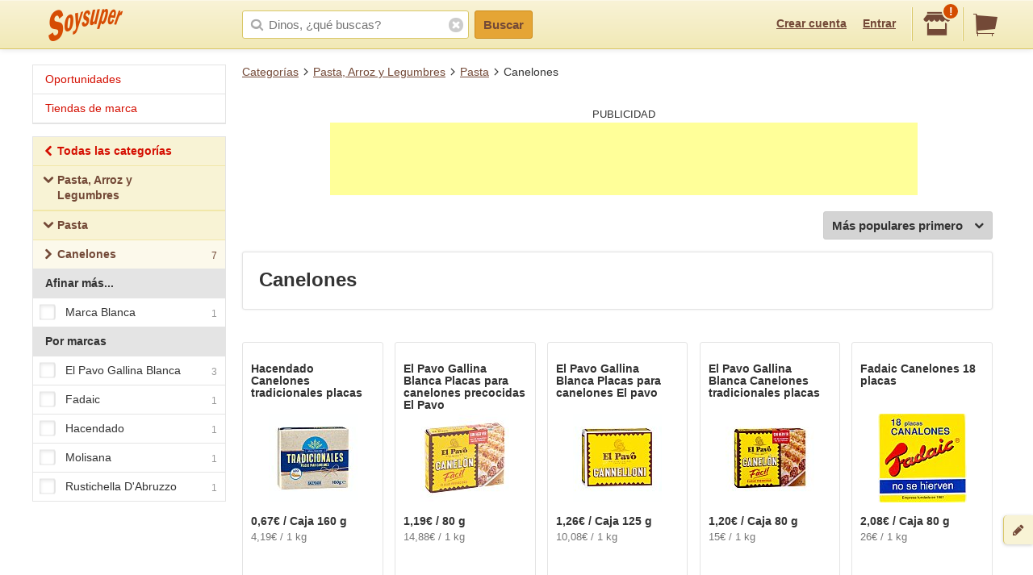

--- FILE ---
content_type: text/html;charset=UTF-8
request_url: https://soysuper.com/c/pasta-arroz-y-legumbres/pasta/canelones
body_size: 7337
content:
<!DOCTYPE html>
<!--[if IEMobile 7 ]>   <html class="no-js iem7" lang="es"> <![endif]-->
<!--[if IE]>            <html class="no-js ie" lang="es"> <![endif]-->
<!--[if (gt IEMobile 7)|!(IEMobile)|!IE]><!--> <html class="no-js" lang="es"> <!--<![endif]-->
<head>
  <meta charset="utf-8">
  <title>Canelones</title>
  <meta content="Comprar online ofertas de Canelones en Soysuper el mejor comparador de precios de supermercados. Entra ahora y ahorra!" name="description">
<meta name="twitter:card" content="summary" />
<meta name="twitter:site" content="@soysuper" />
<meta content="website" property="og:type">
<meta content="http://soysuper.com/c/pasta-arroz-y-legumbres/pasta/canelones" property="og:url">
<meta content="Soysuper" property="og:site_name">
<meta content="http://soysuper.com/assets/img/logo-card.png" property="og:image">
<meta content="Canelones" property="og:title">
<meta content="Comprar online ofertas de Canelones en Soysuper el mejor comparador de precios de supermercados. Entra ahora y ahorra!" property="og:description">
<meta name="HandheldFriendly" content="True">
<meta name="MobileOptimized" content="320">
<meta name="viewport" content="width=device-width, initial-scale=1.0, maximum-scale=1.0, user-scalable=0">

  <link href="http://soysuper.com/c/pasta-arroz-y-legumbres/pasta/canelones" rel="canonical">
  <link rel="apple-touch-icon" sizes="180x180" href="/apple-touch-icon.png">
  <link rel="icon" type="image/png" sizes="32x32" href="/favicon-32x32.png">
  <link rel="icon" type="image/png" sizes="16x16" href="/favicon-16x16.png">
  <link rel="manifest" href="/manifest.json">
  <link rel="mask-icon" href="/safari-pinned-tab.svg" color="#da532c">
  <meta name="theme-color" content="#ffffff">
  <script src="/assets/js/libs/sentry.min.js"></script>
  <script>
    Sentry.init({ dsn: "https://a111fea955c34961b8323edc7a8786c3@ouch.soysuper.com/2", ignoreErrors: [/Blocked a frame with origin/], environment: "production" });
  </script>
  <!--[if IEMobile]>  <meta http-equiv="cleartype" content="on"><![endif]-->
  
  <!-- soysuper:css -->
  <link rel="stylesheet" href="/soysuper-e4cc8323a5.css">
  <!-- endsoysuper -->
  
  <script src="/assets/js/libs/modernizr.js"></script>
  <!--[if lt IE 9]>
  <script src="/assets/js/libs/respond.min.js"></script>
  <![endif]-->
  <script async src="https://www.googletagmanager.com/gtag/js?id=G-L6BZTQNJC1"></script>
<script>
  window.dataLayer = window.dataLayer || [];
  function gtag(){dataLayer.push(arguments);}
  gtag('js', new Date());

  gtag('config', 'G-L6BZTQNJC1');
</script>

  <script type="text/javascript">
  (function(i,s,o,g,r,a,m){i['GoogleAnalyticsObject']=r;i[r]=i[r]||function(){
  (i[r].q=i[r].q||[]).push(arguments)},i[r].l=1*new Date();a=s.createElement(o),
  m=s.getElementsByTagName(o)[0];a.async=1;a.src=g;m.parentNode.insertBefore(a,m)
  })(window,document,'script','//www.google-analytics.com/analytics.js','ga');

  ga('create', 'UA-35112596-1', 'auto');
  ga('require', 'displayfeatures');
  ga('send', 'pageview');
</script>

  <script>
!function(f,b,e,v,n,t,s){if(f.fbq)return;n=f.fbq=function(){n.callMethod?
n.callMethod.apply(n,arguments):n.queue.push(arguments)};if(!f._fbq)f._fbq=n;
n.push=n;n.loaded=!0;n.version='2.0';n.queue=[];t=b.createElement(e);t.async=!0;
t.src=v;s=b.getElementsByTagName(e)[0];s.parentNode.insertBefore(t,s)}(window,
document,'script','//connect.facebook.net/en_US/fbevents.js');

fbq('init', '1504322173218276');
fbq('track', "PageView");
</script>

</head>

<body class="">
  <section id="viewport">
    <section id="sidearea">
      <nav>
        <ul>
          <li>
            <a href="/">
              Inicio
            </a>
          </li>
          <li>
            <a href="/oportunidades">
              Oportunidades
</a>          </li>
          <li>
            <a href="/marca">
              Tiendas de marca
</a>          </li>
          <li>
            <a href="/signup">
              Regístrate
            </a>
          </li>
          <li>
            <a href="/signin">
              Entrar
            </a>
          </li>
        </ul>
      </nav>
      <span class="logo"></span>
    </section>
    <section id="page" class="two-cols">
      <header id="header" role="banner">
        <div class="wrapper">
          
          <p class="logo hidden-t" itemscope itemtype="http://schema.org/Organization">
            <meta itemprop="url" content="https://soysuper.com">
            <a href="/" title="Soysuper, tu supermercado online">
              <meta itemprop="name" content="Soysuper">
              <img src="/assets/img/logo-app@2x.png" alt="Tu supermercado online" itemprop="logo">
            </a>
          </p>
          <nav id="mainnav" class="clearfix " role="navigation">
            <p class="sidebar alignleft hidden-d">
              <a href="#" id="showsidearea"><i class="i-fss-lg-leftarrow"></i><i class="i-ss-logo-app-sm">Preferencias</i></a>
            </p>
            <ul class="alignright">
              <li class="signup hidden-t">
                <a href="/signup" id="signup" rel="nofollow">Crear cuenta</a>
              </li>
              <li class="signup hidden-t">
                <a href="/signin" id="login" rel="nofollow">Entrar</a>
              </li>
              <li class="categories hidden-d"><a href="/c"><i class="i-ss-nav-categories">Categorías</i></a></li>
              <li class="search hidden-t visible-m"><a href="/search" id="search"><i class="i-ss-nav-search">Buscar</i></a></li>
              <li class="super">
                <a href="#zipcode-popover" data-superpop="popover" data-dismissable="1" rel="nofollow">
                  <i class="i-fss-shop"></i>
                  <span class="badge">!</span>
                </a>
              </li>
              <li class="cart">
                <a href="/" rel="nofollow" class="clearfix">
                  <i class="i-fss-cart"></i>
                </a>
              </li>
            </ul>
            <section id="searchbox" class="searchbox clearfix">
              <form action="/search" method="get" accept-charset="utf-8">
                <input type="text" class="text typeahead" name="q" autocomplete="off" value="" placeholder="Dinos, ¿qué buscas?">
                <i class="i-fss-search"></i>
                <button type="submit" class="btn btn-primary">Buscar</button>
                <section class="autocomplete"></section>
                <i class="i-fss-close-01"></i>
              </form>
            </section>
          </nav>
        </div>
      </header>
      <div id="container">
        
        <section class="wrapper clearfix">
          
          <section id="contentwrapper" class="clearfix">
            <section id="content" class="clearfix">
              <section id="subheader" class="withmore">
  <ul class="breadcrumbs clearfix" data-type="breadcrumb">
    <li class="breadcrumbs__item">
      <a href="/c">Categorías</a>
    </li>
        <li class="breadcrumbs__item">
          <a class="item" href="/c/pasta-arroz-y-legumbres#products">Pasta, Arroz y Legumbres</a>
        </li>
        <li class="breadcrumbs__item">
          <a class="item" href="/c/pasta-arroz-y-legumbres/pasta#products">Pasta</a>
        </li>
      <li class="breadcrumbs__item">
        Canelones
      </li>
  </ul>
  <span class="more hidden-d">
    <a href="#leftcolumn" data-superpop="popover" class="dots"><i class="i-fss-menu"></i></a>
  </span>
</section>

  <section class="google_adsense categories">
    <script async src="https://pagead2.googlesyndication.com/pagead/js/adsbygoogle.js?client=ca-pub-8367237141259420" crossorigin="anonymous" ></script>
  <div class="header">Publicidad</div>
  <ins class="adsbygoogle"
    style="display:inline-block;width:728px;height:90px"
    data-ad-client="ca-pub-8367237141259420"
    data-ad-slot="5527856325"></ins>
<script>(adsbygoogle = window.adsbygoogle || []).push({});</script>

  </section>


<section id="main" role="main">
  <ul class="basiclist categories" style="display: none;">
  <li>
  <p class="clearfix">
    <span class="details">
      <a class="name" href="/c/pasta-arroz-y-legumbres/pasta/canelones#products">
        Todos los productos
</a>      <span class="amount">
        7
      </span>
    </span>
    <i class="i-fss-lg-rightarrow"></i>
  </p>
</li>

  </ul>
  <section class="actions actions--order sectionpadded clearfix">
    <a href="#products-sorting-popover" data-superpop="popover" class="btn btn-default btn-icontoright btn-pickdown droppable alignright">
      Más populares primero
      <i class="i-fss-lg-downarrow"></i>
    </a>
  </section>
  <section class="display display--seo" style="display: block;">
  <h1 class=hidden-t>Canelones</h1>
</section>

  <ul class="basiclist productlist grid clearfix">
          <li data-pid="5e00806798ec91614912c31b" itemscope itemtype="http://schema.org/Product">
      <p class="clearfix">
        <meta itemprop="url" content="http://soysuper.com/p/canelones-placas-hacendado-caja-160-g">
        <a class="name" href="/p/canelones-placas-hacendado-caja-160-g" title="Precio de Canelones tradicionales placas Caja 160 g Hacendado">
          <span class="brand" itemprop="brand" itemscope itemtype="http://schema.org/Brand">
            <meta itemprop="name" content="Hacendado">
            Hacendado
          </span>
          <span class="productname" itemprop="name">Canelones tradicionales placas</span>
</a>          <span class="img">
            <img alt="Canelones tradicionales placas Caja 160 g Hacendado" itemprop="image" src="https://a2.soysuper.com/f5b83ee01c05b6c74c2da8990e9936e5.110.110.0.min.wmark.84494b88.jpg">
          </span>
        <span class="details coupon-container" itemprop="offers" itemscope itemtype="http://schema.org/Offer">
          <meta itemprop="price" content="0.67">
          <meta itemprop="priceCurrency" content="EUR">
          <span class="price">0,67€  / Caja 160 g</span>
          <span class="unitprice">
              4,19€ / 1 kg
          </span>
        </span>
      </p>
      <div class="actions adding">
        <div class="additem">
          <a class="btn btn-primary newproduct btn-block" data-brand="Hacendado" data-name="Canelones tradicionales placas" data-product_id="5e00806798ec91614912c31b" data-qty="1" data-variant="Caja 160 g" href="/cart/items" rel="nofollow">
            Añadir
</a>        </div>
      </div>
    </li>
    <li data-pid="4fc91532cc75fa2a35016ada" itemscope itemtype="http://schema.org/Product">
      <p class="clearfix">
        <meta itemprop="url" content="http://soysuper.com/p/canelon-precocido-el-pavo-caja-80-g">
        <a class="name" href="/p/canelon-precocido-el-pavo-caja-80-g" title="Precio de Placas para canelones precocidas El Pavo 80 g El Pavo Gallina Blanca">
          <span class="brand" itemprop="brand" itemscope itemtype="http://schema.org/Brand">
            <meta itemprop="name" content="El Pavo Gallina Blanca">
            El Pavo Gallina Blanca
          </span>
          <span class="productname" itemprop="name">Placas para canelones precocidas El Pavo</span>
</a>          <span class="img">
            <img alt="Placas para canelones precocidas El Pavo 80 g El Pavo Gallina Blanca" itemprop="image" src="https://a2.soysuper.com/c7b9298771e5ff91dfdc5bf4ad504ece.110.110.0.min.wmark.0b56b510.jpg">
          </span>
        <span class="details coupon-container" itemprop="offers" itemscope itemtype="http://schema.org/Offer">
          <meta itemprop="price" content="1.19">
          <meta itemprop="priceCurrency" content="EUR">
          <span class="price">1,19€  / 80 g</span>
          <span class="unitprice">
              14,88€ / 1 kg
          </span>
        </span>
      </p>
      <div class="actions adding">
        <div class="additem">
          <a class="btn btn-primary newproduct btn-block" data-brand="El Pavo Gallina Blanca" data-name="Placas para canelones precocidas El Pavo" data-product_id="4fc91532cc75fa2a35016ada" data-qty="1" data-variant="80 g" href="/cart/items" rel="nofollow">
            Añadir
</a>        </div>
      </div>
    </li>
    <li data-pid="51455bed05299eb65d0001c4" itemscope itemtype="http://schema.org/Product">
      <p class="clearfix">
        <meta itemprop="url" content="http://soysuper.com/p/canelones-el-pavo-caja-20-unidades">
        <a class="name" href="/p/canelones-el-pavo-caja-20-unidades" title="Precio de Placas para canelones El pavo Caja 125 g El Pavo Gallina Blanca">
          <span class="brand" itemprop="brand" itemscope itemtype="http://schema.org/Brand">
            <meta itemprop="name" content="El Pavo Gallina Blanca">
            El Pavo Gallina Blanca
          </span>
          <span class="productname" itemprop="name">Placas para canelones El pavo</span>
</a>          <span class="img">
            <img alt="Placas para canelones El pavo Caja 125 g El Pavo Gallina Blanca" itemprop="image" src="https://a2.soysuper.com/4d0bcfe6de340c6362460f72973aa351.110.110.0.min.wmark.d229f313.jpg">
          </span>
        <span class="details coupon-container" itemprop="offers" itemscope itemtype="http://schema.org/Offer">
          <meta itemprop="price" content="1.26">
          <meta itemprop="priceCurrency" content="EUR">
          <span class="price">1,26€  / Caja 125 g</span>
          <span class="unitprice">
              10,08€ / 1 kg
          </span>
        </span>
      </p>
      <div class="actions adding">
        <div class="additem">
          <a class="btn btn-primary newproduct btn-block" data-brand="El Pavo Gallina Blanca" data-name="Placas para canelones El pavo" data-product_id="51455bed05299eb65d0001c4" data-qty="1" data-variant="Caja 125 g" href="/cart/items" rel="nofollow">
            Añadir
</a>        </div>
      </div>
    </li>
    <li data-pid="64a2e6030932f7037c3cefb4" itemscope itemtype="http://schema.org/Product">
      <p class="clearfix">
        <meta itemprop="url" content="http://soysuper.com/p/canelones-tradicionales-placas-el-pavo-gallina-blanca-caja-500-g">
        <a class="name" href="/p/canelones-tradicionales-placas-el-pavo-gallina-blanca-caja-500-g" title="Precio de Canelones tradicionales placas Caja 80 g El Pavo Gallina Blanca">
          <span class="brand" itemprop="brand" itemscope itemtype="http://schema.org/Brand">
            <meta itemprop="name" content="El Pavo Gallina Blanca">
            El Pavo Gallina Blanca
          </span>
          <span class="productname" itemprop="name">Canelones tradicionales placas</span>
</a>          <span class="img">
            <img alt="Canelones tradicionales placas Caja 80 g El Pavo Gallina Blanca" itemprop="image" src="https://a1.soysuper.com/af6e55c7a6d0c039c9d0ad12673fc4de.110.110.0.min.wmark.1c63e40d.jpg">
          </span>
        <span class="details coupon-container" itemprop="offers" itemscope itemtype="http://schema.org/Offer">
          <meta itemprop="price" content="1.2">
          <meta itemprop="priceCurrency" content="EUR">
          <span class="price">1,20€  / Caja 80 g</span>
          <span class="unitprice">
              15€ / 1 kg
          </span>
        </span>
      </p>
      <div class="actions adding">
        <div class="additem">
          <a class="btn btn-primary newproduct btn-block" data-brand="El Pavo Gallina Blanca" data-name="Canelones tradicionales placas" data-product_id="64a2e6030932f7037c3cefb4" data-qty="1" data-variant="Caja 80 g" href="/cart/items" rel="nofollow">
            Añadir
</a>        </div>
      </div>
    </li>
    <li data-pid="51455bee05299eb65d0001c7" itemscope itemtype="http://schema.org/Product">
      <p class="clearfix">
        <meta itemprop="url" content="http://soysuper.com/p/canelones-18-placas-fadaic-caja-80-g-1">
        <a class="name" href="/p/canelones-18-placas-fadaic-caja-80-g-1" title="Precio de Canelones 18 placas Caja 80 g Fadaic">
          <span class="brand" itemprop="brand" itemscope itemtype="http://schema.org/Brand">
            <meta itemprop="name" content="Fadaic">
            Fadaic
          </span>
          <span class="productname" itemprop="name">Canelones 18 placas</span>
</a>          <span class="img">
            <img alt="Canelones 18 placas Caja 80 g Fadaic" itemprop="image" src="https://a0.soysuper.com/275f87141f76742658b2d03cb931c9bb.110.110.0.min.wmark.d87b131d.jpg">
          </span>
        <span class="details coupon-container" itemprop="offers" itemscope itemtype="http://schema.org/Offer">
          <meta itemprop="price" content="2.08">
          <meta itemprop="priceCurrency" content="EUR">
          <span class="price">2,08€  / Caja 80 g</span>
          <span class="unitprice">
              26€ / 1 kg
          </span>
        </span>
      </p>
      <div class="actions adding">
        <div class="additem">
          <a class="btn btn-primary newproduct btn-block" data-brand="Fadaic" data-name="Canelones 18 placas" data-product_id="51455bee05299eb65d0001c7" data-qty="1" data-variant="Caja 80 g" href="/cart/items" rel="nofollow">
            Añadir
</a>        </div>
      </div>
    </li>
    <li data-pid="56f9a3011452a01fca7bfda1" itemscope itemtype="http://schema.org/Product">
      <p class="clearfix">
        <meta itemprop="url" content="http://soysuper.com/p/pasta-cannelloni-la-molisana-250-g">
        <a class="name" href="/p/pasta-cannelloni-la-molisana-250-g" title="Precio de Pasta Cannelloni LA molisana Paquete 250 g Molisana">
          <span class="brand" itemprop="brand" itemscope itemtype="http://schema.org/Brand">
            <meta itemprop="name" content="Molisana">
            Molisana
          </span>
          <span class="productname" itemprop="name">Pasta Cannelloni LA molisana</span>
</a>          <span class="img">
            <img alt="Pasta Cannelloni LA molisana Paquete 250 g Molisana" itemprop="image" src="https://a2.soysuper.com/930f492d95d75aec5fe8ea2cdb9d3f0c.110.110.0.min.wmark.605dd59a.jpg">
          </span>
        <span class="details coupon-container" itemprop="offers" itemscope itemtype="http://schema.org/Offer">
          <meta itemprop="price" content="1.99">
          <meta itemprop="priceCurrency" content="EUR">
          <span class="price">1,99€  / Paquete 250 g</span>
          <span class="unitprice">
              7,96€ / 1 kg
          </span>
        </span>
      </p>
      <div class="actions adding">
        <div class="additem">
          <a class="btn btn-primary newproduct btn-block" data-brand="Molisana" data-name="Pasta Cannelloni LA molisana" data-product_id="56f9a3011452a01fca7bfda1" data-qty="1" data-variant="Paquete 250 g" href="/cart/items" rel="nofollow">
            Añadir
</a>        </div>
      </div>
    </li>
    <li data-pid="5ac3a6d00932f71c6a722b90" itemscope itemtype="http://schema.org/Product">
      <p class="clearfix">
        <meta itemprop="url" content="http://soysuper.com/p/canelones-pasta-de-semola-de-trigo-duro-envase-250-g-rustichella-d-abruzzo-envase-250-g">
        <a class="name" href="/p/canelones-pasta-de-semola-de-trigo-duro-envase-250-g-rustichella-d-abruzzo-envase-250-g" title="Precio de Canelones pasta de sémola de trigo duro Envase 250 g Rustichella D&#39;Abruzzo">
          <span class="brand" itemprop="brand" itemscope itemtype="http://schema.org/Brand">
            <meta itemprop="name" content="Rustichella D&#39;Abruzzo">
            Rustichella D&#39;Abruzzo
          </span>
          <span class="productname" itemprop="name">Canelones pasta de sémola de trigo duro</span>
</a>          <span class="img">
            <img alt="Canelones pasta de sémola de trigo duro Envase 250 g Rustichella D&#39;Abruzzo" itemprop="image" src="https://a1.soysuper.com/374e4ebd001dd657dcb905d7206af1ee.110.110.0.min.wmark.403aa6b9.jpg">
          </span>
        <span class="details coupon-container" itemprop="offers" itemscope itemtype="http://schema.org/Offer">
          <meta itemprop="price" content="6.16">
          <meta itemprop="priceCurrency" content="EUR">
          <span class="price">6,16€  / Envase 250 g</span>
          <span class="unitprice">
              24,64€ / 1 kg
          </span>
        </span>
      </p>
      <div class="actions adding">
        <div class="additem">
          <a class="btn btn-primary newproduct btn-block" data-brand="Rustichella D&#39;Abruzzo" data-name="Canelones pasta de sémola de trigo duro" data-product_id="5ac3a6d00932f71c6a722b90" data-qty="1" data-variant="Envase 250 g" href="/cart/items" rel="nofollow">
            Añadir
</a>        </div>
      </div>
    </li>

  
  <script type="application/json" id="pids-for-cashback">
  {"pids":["5e00806798ec91614912c31b","4fc91532cc75fa2a35016ada","51455bed05299eb65d0001c4","64a2e6030932f7037c3cefb4","51455bee05299eb65d0001c7","56f9a3011452a01fca7bfda1","5ac3a6d00932f71c6a722b90"]}
  </script>

  </ul>
  <span class="loading" style="display: none;"></span>
  
</section>

            </section>
          </section>
              <aside id="leftcolumn">
  <section class="product-nav">
    <div class="hidden-t">
      <h3 class="opportunities">
        <a href="/oportunidades">
        Oportunidades
</a>      </h3>
      <h3 class="opportunities">
        <a href="/marca">
        Tiendas de marca
</a>      </h3>
    </div>
  </section>
  <section class="product-nav">
    <div class="hidden-t">
      <h3 class="all">
        <a href="/c" title="Todas las categorías">
          <i class="i-fss-lg-leftarrow"></i>
          Todas las categorías
        </a>
      </h3>
        <h3>
          <a href="/c/pasta-arroz-y-legumbres#products" title="Pasta, Arroz y Legumbres">
            <i class="i-fss-lg-downarrow"></i>
            Pasta, Arroz y Legumbres
</a></h3>        <h3>
          <a href="/c/pasta-arroz-y-legumbres/pasta#products" title="Pasta">
            <i class="i-fss-lg-downarrow"></i>
            Pasta
</a></h3>        <ul>
          <li>
            <strong>
              <i class="i-fss-lg-rightarrow"></i>
              Canelones
              <span class="number">7</span>
            </strong>
          </li>
        </ul>
    </div>
    <section class="filters popover-inner">
      <section class="filter hidden-d" id="categories-filter" data-desktop="expand" data-mobile="collapse" data-tablet="collapse">
        <h3>
          <strong>
            Categorías
          </strong>
        </h3>
        <section class="selectoralike">
          <ul>
            <li class="selected">
              <a class="checkbox" href="/c/pasta-arroz-y-legumbres#products" rel="nofollow">
                <i class="i-ss-checkbox-checked"></i>
                Pasta
              </a>
            </li>
            <li class="selected">
              <a class="checkbox" href="/c/pasta-arroz-y-legumbres/pasta#products" rel="nofollow">
                <i class="i-ss-checkbox-checked"></i>
                Canelones
              </a>
            </li>
          </ul>
        </section>
      </section>
      <section class="filter" data-desktop="expand" data-mobile="collapse" data-tablet="collapse">
        <h3>
          <strong>
            Afinar más...
          </strong>
        </h3>
        <section class="selectoralike">
          <ul>
            <li class="deselected">
              <a class="checkbox" href="/c/pasta-arroz-y-legumbres/pasta/canelones/t/marca-blanca#products" title="Marca Blanca" rel="nofollow">
                <i class="i-ss-checkbox"></i>
                Marca Blanca <span class="number">1</span>
              </a>
            </li>
          </ul>
        </section>
      </section>
      <section class="filter" data-desktop="expand" data-mobile="collapse" data-tablet="collapse">
        <h3>
          <strong>
            Por marcas
          </strong>
        </h3>
        <section class="selectoralike">
          <ul>
            <li class="deselected">
              <a class="checkbox" href="/c/pasta-arroz-y-legumbres/pasta/canelones/m/el-pavo-gallina-blanca#products" title="El Pavo Gallina Blanca" rel="nofollow">
                <i class="i-ss-checkbox"></i>
                El Pavo Gallina Blanca <span class="number">3</span>
              </a>
            </li>
            <li class="deselected">
              <a class="checkbox" href="/c/pasta-arroz-y-legumbres/pasta/canelones/m/fadaic#products" title="Fadaic" rel="nofollow">
                <i class="i-ss-checkbox"></i>
                Fadaic <span class="number">1</span>
              </a>
            </li>
            <li class="deselected">
              <a class="checkbox" href="/c/pasta-arroz-y-legumbres/pasta/canelones/m/hacendado#products" title="Hacendado" rel="nofollow">
                <i class="i-ss-checkbox"></i>
                Hacendado <span class="number">1</span>
              </a>
            </li>
            <li class="deselected">
              <a class="checkbox" href="/c/pasta-arroz-y-legumbres/pasta/canelones/m/molisana#products" title="Molisana" rel="nofollow">
                <i class="i-ss-checkbox"></i>
                Molisana <span class="number">1</span>
              </a>
            </li>
            <li class="deselected">
              <a class="checkbox" href="/c/pasta-arroz-y-legumbres/pasta/canelones/m/rustichella-d-abruzzo#products" title="Rustichella D&#39;Abruzzo" rel="nofollow">
                <i class="i-ss-checkbox"></i>
                Rustichella D&#39;Abruzzo <span class="number">1</span>
              </a>
            </li>
          </ul>
        </section>
      </section>
    </section>
  </section>
</aside>


          
        </section>

        <footer id="footer" class="site-footer">

          <div class="visible-desktop site-footer__row">

            <div class="site-footer__inner clearfix">

              <div class="site-footer__benefits">
                <h4>Tu súper online, fácil fácil.</h4>
                <p>Soysuper, un agregador de supermercados para ayudarte a hacer la compra online.</p>
                <ul>
                  <li class="step1">Escoge tu súper favorito y haz tu cesta.</li>
                  <li class="step2">Compara precios, ofertas y plazos de entrega.</li>
                  <li class="step3">Y el súper que elijas te llevará la compra a casa.</li>
                </ul>
              </div>

              <div class="site-footer__links">

                <ul class="list-inline site-footer__social">
                  <li><a href="https://twitter.com/soysuper"><i class="i-fss-twitter"></i></a></li>
                  <li><a href="http://facebook.com/holasoysuper"><i class="i-fss-facebook"></i></a></li>
                  <li><a href="https://vimeo.com/soysuper"><i class="i-fss-vimeo"></i></a></li>
                  <li><a href="http://blog.soysuper.com"><i class="i-fss-rss-two"></i></a></li>
                  <li><a href="http://www.linkedin.com/company/soysuper"><i class="i-fss-linkedin"></i></a></li>
                  <li><a href="http://www.youtube.com/watch?v=WosrUnjb2UQ"><i class="i-fss-youtube-play"></i></a></li>
                </ul>

                <div class="site-footer__docs">
                  <h4>La mandanga</h4>
                  <ul>
                    <li><a href="/about/us">Sobre Soysuper</a></li>
                    <li><a href="#feedback" data-superpop="modal">Contáctanos</a></li>
                    <li><a href="/about/press">Sala de prensa</a></li>
                    <li><a href="https://solutions.soysuper.com">Marcas: cómo aumentar tus ventas</a></li>
                    <li><a href="/about/jobs">Trabaja con nosotros</a></li>
                    <li><a href="/about/legal">Aviso legal</a></li>
                    <li><a href="/about/preguntas-frecuentes" data-bypass>Preguntas frecuentes</a></li>
                  </ul>
                </div>

              </div>

            </div>

          </div>

          <div class="site-footer__row">

            <div class="site-footer__inner clearfix">

              <div class="site-footer__apps">
                <i class="i-ss-example-mobiles visible-desktop"></i>
                <p>
                  Consigue la app de Soysuper:
                  <br>
                  para escanear productos y dictar tu lista de la compra.
                </p>
                <ul class="list-inline site-footer__apps__stores">
                  <li>
                    <a href="https://play.google.com/store/apps/details?id=com.soysuper.soysuper&hl=es" data-bypass>
                      <i class="i-ss-google-play"></i>
                    </a>
                  </li>
                  <li>
                    <a href="https://itunes.apple.com/es/app/soysuper-comparador-supermercados/id985951382?mt=8" data-bypass>
                      <i class="i-ss-app-store"></i>
                    </a>
                  </li>
                </ul>
              </div>

              <div class="hidden-desktop list-inline site-footer__docs">
                <ul>
                  <li><a href="/about/us">Sobre Soysuper</a></li>
                  <li><a href="#feedback" data-superpop="modal">Contáctanos</a></li>
                  <li><a href="/about/legal">Aviso legal</a></li>
                  <li><a href="https://solutions.soysuper.com">Marcas: cómo aumentar tus ventas</a></li>
                </ul>
              </div>

            </div>

          </div>

        </footer>

      </div>
    </section>
  </section>
  <div id="settings" class="popover logged-popover">
    <ul>
      <li><a href="/me/cashback" data-dismiss="popover">Tu cashback</a></li>
      <li><a href="/me/carts" data-dismiss="popover">Tus cestas</a></li>
      <li><a href="/me" data-dismiss="popover">Tus datos básicos</a></li>
      <li><a href="/me/edit/notifications" data-dismiss="popover">Tus notificaciones</a></li>
      <li><a href="/me/edit/supermarket" data-dismiss="popover">Supers en tu zona</a></li>
      <li><a href="/signout" data-dismiss="popover">Salir</a></li>
    </ul>
  </div>
  <div id="zipcode-popover" class="postalcode-popover" style="display:none;">
    <section class="postalcode-popover">
      <section class="body">
        <div class="coco">
          <i class="i-ss-postal-coco-01"></i>
          <p>
            Con tu código postal podremos indicarte los supers que tienes en tu zona
          </p>
        </div>
        <section class="formbasic">
          <form action="get_app" method="get" accept-charset="utf-8" class="clearfix">
            <input class="text half" type="text" name="zipcode" value="" placeholder="Tu código postal">
            <button type="submit" class="btn btn-primary btn-block">Plis, plas</button>
          </form>
        </section>
      </section> <!-- .popover-body -->
      <section class="footer">
        <p class="register">
          <a href="/signup">
            Regístrate y podrás hasta guardar la lista!
          </a>
        </p>
      </section>
    </section> <!-- .postalcode-popover -->
  </div>
  <div id="tellus">
    <a href="#feedback" data-superpop="modal" class="feedback">
      <i class="i-fss-pencil"></i>
      <span class="title">Feedback</span>
      <span class="desc">¿Algún problema o sugerencia?</span>
    </a>
  </div>
  <section class="feedback-modal" id="feedback" style="display: none;">
    <h4>Cuéntanos. ¿De qué se trata?</h4>
    <p class="feedback-desc">
      ¿Hay algo que falla? ¿Alguna idea quizás? ¿Nos quieres invitar a algo? :)<br>Cuéntanos de qué se trata. <span class="hidden-t">Ten por seguro que leemos todos y cada uno de los mensajes que recibimos por aquí.</span>
    </p>
    <section class="formbasic">
      <form action="/feedback" method="post" accept-charset="utf-8" novalidate>
        <fieldset>
          <p>
            <input class="text" type="email" name="email" placeholder="Tu email">
            <span class="icon"></span>
          </p>
          <p>
            <textarea class="text" name="text"></textarea>
          </p>
        </fieldset>
        <p class="success" style="display:none;">
          <span>Gracias, gracias y gracias.</span>&nbsp;
          <a href="#feedback" data-dismiss="modal">Armar rampas y cerrar cross-check</a>
        </p>
        <p class="actions clearfix">
          <button type="submit" class="btn btn-primary alignright" data-alt="Enviando..."> ¡Booomba! </button>
        </p>
      </form>
    </section>
  </section>
  <div id="products-sorting-popover" class="list-popover" style="display: none;">
  <ul class="popover-inner optionslist">
    <li>
      <a class="name" href="/c/pasta-arroz-y-legumbres/pasta/canelones?sort=value%3Aasc#products" rel="nofollow">Precio total: Más barato primero</a>
    </li>
    <li>
      <a class="name" href="/c/pasta-arroz-y-legumbres/pasta/canelones?sort=value%3Adesc#products" rel="nofollow">Precio total: Más caro primero</a>
    </li>
    <li>
      <a class="name" href="/c/pasta-arroz-y-legumbres/pasta/canelones?sort=unit%3Aasc#products" rel="nofollow">Unidad: Más barato primero</a>
    </li>
    <li>
      <a class="name" href="/c/pasta-arroz-y-legumbres/pasta/canelones?sort=unit%3Adesc#products" rel="nofollow">Unidad: Más caro primero</a>
    </li>
    <li class=active>
      <a class="name" href="/c/pasta-arroz-y-legumbres/pasta/canelones?sort=popularity%3Adesc#products" rel="nofollow">Más populares primero</a>
    </li>
    <li>
      <a class="name" href="/c/pasta-arroz-y-legumbres/pasta/canelones?sort=name%3Aasc#products" rel="nofollow">Nombre: A-Z</a>
    </li>
    <li>
      <a class="name" href="/c/pasta-arroz-y-legumbres/pasta/canelones?sort=name%3Adesc#products" rel="nofollow">Nombre: Z-A</a>
    </li>
    <li>
      <a class="name" href="/c/pasta-arroz-y-legumbres/pasta/canelones?sort=brand%3Aasc#products" rel="nofollow">Marca: A-Z</a>
    </li>
    <li>
      <a class="name" href="/c/pasta-arroz-y-legumbres/pasta/canelones?sort=brand%3Adesc#products" rel="nofollow">Marca: Z-A</a>
    </li>
  </ul>
</div>

  
  <!-- soysuper:js -->
  <script src="/web-f4be679840.js"></script>
  <!-- endsoysuper -->
  
  
      <script type="application/json" id="visibility">
    [{"category":"pasta-arroz-y-legumbres\/pasta\/canelones","ctx":"category","nrid":"F82C-42B93EF2-F1FD-11F0-8335-240B4B4AAB37","rid":"42AE4DF8-F1FD-11F0-8335-240B4B4AAB37"},{"category":"pasta-arroz-y-legumbres\/pasta\/canelones","ctx":"csearch","nrid":"F82C-42B93EF2-F1FD-11F0-8335-240B4B4AAB37","rid":"42AE4DF8-F1FD-11F0-8335-240B4B4AAB37"}]
  </script>

    <script src="https://v.soysuper.com/javascripts/vizz.min.js"></script>
    <script type="text/javascript">
    /* <![CDATA[ */
    var google_conversion_id = 984479996;
    var google_custom_params = { ecomm_pagetype: 'page' };
    var google_remarketing_only = true;
    /* ]]> */
  </script>
  <script type="text/javascript" src="https://www.googleadservices.com/pagead/conversion.js"></script>
  <noscript>
    <div style="display:inline;">
      <img height="1" width="1" style="border-style:none;" alt="" src="https://googleads.g.doubleclick.net/pagead/viewthroughconversion/984479996/?value=0&amp;guid=ON&amp;script=0"/>
    </div>
  </noscript>

</body>
</html>


--- FILE ---
content_type: text/html; charset=utf-8
request_url: https://www.google.com/recaptcha/api2/aframe
body_size: 265
content:
<!DOCTYPE HTML><html><head><meta http-equiv="content-type" content="text/html; charset=UTF-8"></head><body><script nonce="TUbUhJaMeT0yNs404Df4dg">/** Anti-fraud and anti-abuse applications only. See google.com/recaptcha */ try{var clients={'sodar':'https://pagead2.googlesyndication.com/pagead/sodar?'};window.addEventListener("message",function(a){try{if(a.source===window.parent){var b=JSON.parse(a.data);var c=clients[b['id']];if(c){var d=document.createElement('img');d.src=c+b['params']+'&rc='+(localStorage.getItem("rc::a")?sessionStorage.getItem("rc::b"):"");window.document.body.appendChild(d);sessionStorage.setItem("rc::e",parseInt(sessionStorage.getItem("rc::e")||0)+1);localStorage.setItem("rc::h",'1768473052910');}}}catch(b){}});window.parent.postMessage("_grecaptcha_ready", "*");}catch(b){}</script></body></html>